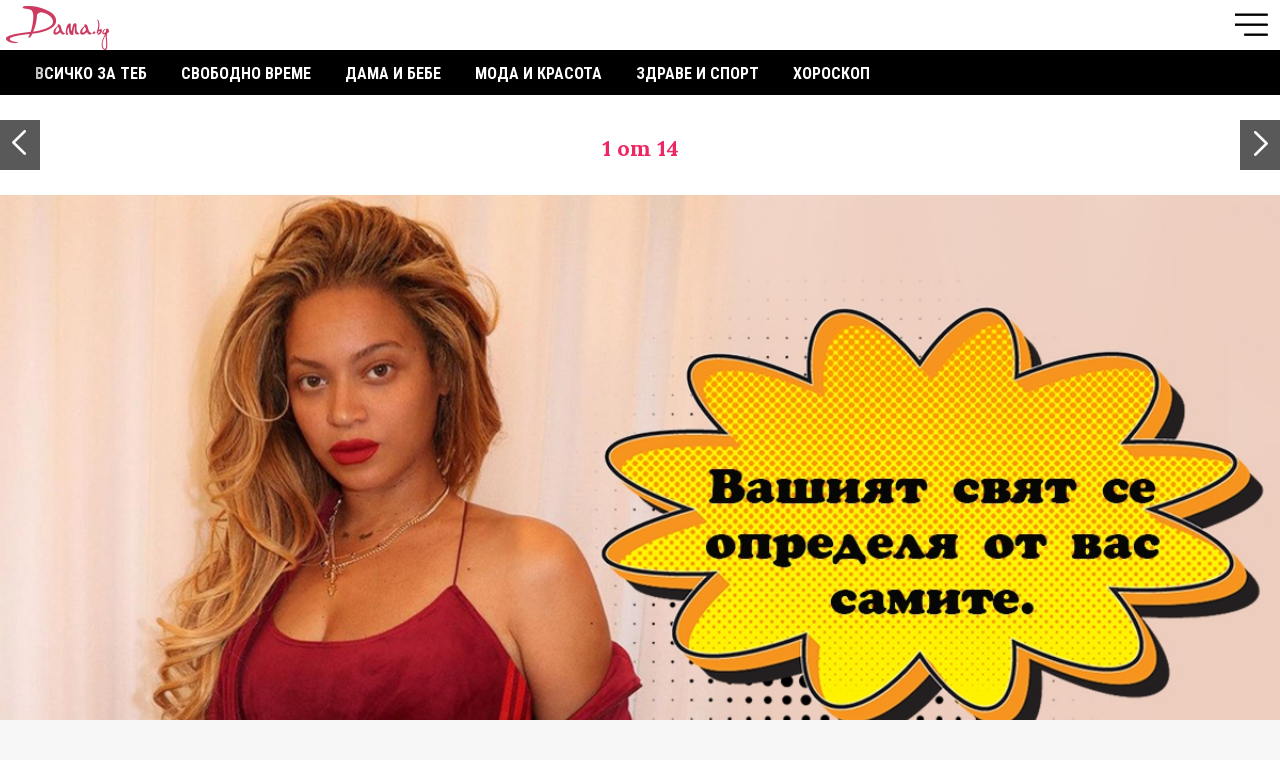

--- FILE ---
content_type: text/html
request_url: https://m.dama.bg/gallery/s-ljubov-kum-sebe-si-10-zvezdni-dami-ni-uchat-kak-da-se-obichame-poveche/37209
body_size: 16150
content:
<!DOCTYPE html>
<html>
  <head prefix="og: http://ogp.me/ns#" profile="http://gmpg.org/xfn/11">
    <base href="https://m.dama.bg/"></base>
    <meta http-equiv="Content-Type" content="text/html; charset=utf-8" />
    <meta http-equiv="Content-Language" content="bg" />
    <meta name="language" content="bulgarian" />
    <meta http-equiv="X-UA-Compatible" content="IE=Edge"/>
    <meta name="p:domain_verify" content="5178c763e607127ce228c37df7b25b87"/>
    <meta name="apple-mobile-web-app-capable" content="yes" />
    <meta name="apple-mobile-web-app-title" content="Dama.bg" />
    <meta name="viewport" content="width=device-width, initial-scale=1, maximum-scale=3, minimum-scale=1, user-scalable=yes, minimal-ui">
    
          <meta name="robots" content="index,follow" />
        

    <meta property="og:locale" content="bg_BG"/>
    <meta property="og:site_name" content="Dama.bg" />
    <meta property="og:type" content="article" />
    <meta property="fb:app_id" content="390751394394321" />
    <meta property="article:publisher" content="https://www.facebook.com/Dama.bg" />
    <meta property="og:image" content="https://dama.bg/uploaded/posts/da3dda5b99e1997621a92f828b03968e.jpg" />
    <meta property="og:url" content="https://dama.bg/gallery/s-ljubov-kum-sebe-si-10-zvezdni-dami-ni-uchat-kak-da-se-obichame-poveche/37209" />
    <meta name="theme-color" content="#EE2763" />
    <meta name="msapplication-navbutton-color" content="#EE2763" />
    <meta name="apple-mobile-web-app-status-bar-style" content="#EE2763" />
    <meta property="og:title" content="С любов към себе си: 10 звездни дами ни учат как да се ОБИЧАМЕ ПОВЕЧЕ" />
    <meta name="description" content="В ерата на социалните мрежи, все по-често ни се случва да се сравняваме с перфектните модели" />
    <meta property="og:description" content="В ерата на социалните мрежи, все по-често ни се случва да се сравняваме с перфектните модели" />
    <meta name="thumbnail" content="https://dama.bg/uploaded/posts/da3dda5b99e1997621a92f828b03968e.jpg" />
    <meta property="og:image" content="https://dama.bg/uploaded/posts/da3dda5b99e1997621a92f828b03968e.jpg" />
    <meta property="og:url" content="https://dama.bg/gallery/s-ljubov-kum-sebe-si-10-zvezdni-dami-ni-uchat-kak-da-se-obichame-poveche/37209" />
    <meta property="fb:admins" content="1497557191,610042002,546344818,639394150,100003470481266,100002853877743,1514594145"/>
    
    <meta name="msapplication-config" content="assets/icons/browserconfig.xml">
    <meta name="application-name" content="Dama.bg">
    <link rel="manifest" href="/manifest.json">
    <link rel="apple-touch-icon" sizes="152x152" href="assets/icons/apple-touch-icon.png">
    <link rel="icon" type="image/png" sizes="32x32" href="assets/icons/favicon-32x32.png">
    <link rel="icon" type="image/png" sizes="16x16" href="assets/icons/favicon-16x16.png">
    <link rel="mask-icon" href="assets/icons/safari-pinned-tab.svg" color="#EE2763">
    <link rel="shortcut icon" href="assets/icons/favicon.ico">

    <link rel="canonical" href="https://dama.bg/gallery/s-ljubov-kum-sebe-si-10-zvezdni-dami-ni-uchat-kak-da-se-obichame-poveche/37209" /> 
    <link rel="publisher" href="https://plus.google.com/104900825943901379238"/>
    <link rel="author" href="https://plus.google.com/104900825943901379238"/>

    <title>С любов към себе си: 10 звездни дами ни учат как да се ОБИЧАМЕ ПОВЕЧЕ | Dama.bg - Любимият сайт на всяка дама</title>

    <link href="https://fonts.googleapis.com/css?family=Alice|Lora:400,700|Open+Sans:300,400,700|Roboto+Condensed:300,400,700&amp;subset=cyrillic" rel="stylesheet">
    <link rel="stylesheet" href="assets/css/style.css?v=279434183">
        <!-- Facebook Pixel Code -->
    <script>
    !function(f,b,e,v,n,t,s)
    {if(f.fbq)return;n=f.fbq=function(){n.callMethod?
    n.callMethod.apply(n,arguments):n.queue.push(arguments)};
    if(!f._fbq)f._fbq=n;n.push=n;n.loaded=!0;n.version='2.0';
    n.queue=[];t=b.createElement(e);t.async=!0;
    t.src=v;s=b.getElementsByTagName(e)[0];
    s.parentNode.insertBefore(t,s)}(window,document,'script',
    'https://connect.facebook.net/bg_BG/fbevents.js');
     fbq('init', '1858378221045334'); 
    fbq('track', 'PageView');
    </script>
    <noscript>
     <img loading="lazy"height="1" width="1" 
    src="https://www.facebook.com/tr?id=1858378221045334&ev=PageView
    &noscript=1"/>
    </noscript>
    <!-- End Facebook Pixel Code -->
    <script type="text/javascript" src="assets/js/jquery-3.2.1.min.js"></script>
    <script src="assets/js/Tocca.min.js"></script>
    
    <!-- webpushr js -->
    <script type="text/javascript" src="https://m.dama.bg/webpushr-sw.js"></script>

    <script data-ad-client="ca-pub-1091759528604272" async src="https://pagead2.googlesyndication.com/pagead/js/adsbygoogle.js"></script>
    <script src='https://www.googletagservices.com/tag/js/gpt.js'></script>
    <script>
        var intextSlot1, intextSlot2;
            googletag.cmd.push(function() {

        var bannerMapping = googletag.sizeMapping().addSize([0, 0],[[300, 600], [300, 250], [300, 100], [300, 50], [300, 75], [300, 1050], [336, 280], 'fluid', [1, 1]]).build();

        
                var ofpage = googletag.defineOutOfPageSlot('/156778380/OUT_OF_PAGE', 'ofpage').addService(googletag.pubads());
        
                /*var intextSlot = googletag.defineSlot('/156778380/300x250_CONTENT_2', [[300, 600],[300, 250]], 'intext-banner-container1').addService(googletag.pubads());*/
        intextSlot1 = googletag.defineSlot('/156778380/IN_CONTENT_13', [[300, 600],[300, 250], 'fluid', [1, 1], [336, 280]], 'intext-banner-container1').defineSizeMapping(bannerMapping).addService(googletag.pubads());
         
        var refreshIntextSlot1 = function() {
          googletag.cmd.push(function() {
            googletag.pubads().refresh([intextSlot1]);
          });
        };
        
                intextSlot2 = googletag.defineSlot('/156778380/IN_CONTENT_23', [[300, 600],[300, 250], 'fluid', [1, 1], [336, 280]], 'intext-banner-container2').defineSizeMapping(bannerMapping).addService(googletag.pubads());

        var refreshIntextSlot2= function() {
          googletag.cmd.push(function() {
            googletag.pubads().refresh([intextSlot2]);
          });
        };
        
              /*  var inGallerySlot = googletag.defineSlot('/156778380/GALLERY_CONTENT', [[300, 600],[300, 250]], 'ingallery-banner-container1').addService(googletag.pubads());
        var inGallerySlot2 = googletag.defineSlot('/156778380/GALLERY_CONTENT2', [[300, 600],[300, 250]], 'ingallery-banner-container2').addService(googletag.pubads());*/
        /*var inGallerySlot3 = googletag.defineSlot('/156778380/GALLERY_CONTENT3', [[300, 600],[300, 250]], 'ingallery-banner-container3').addService(googletag.pubads());*/
        
        
                var footerSlot = googletag.defineSlot('/156778380/300x250_FOOTER', [[1, 1], [300, 50], [300, 75], [300, 250], [300, 100], [336, 280], 'fluid'], 'footer-banner').defineSizeMapping(bannerMapping).addService(googletag.pubads());
        
                var afterContentSlot = googletag.defineSlot('/156778380/300x250_CONTENT_1', [[1, 1], [300, 600], [300, 250], [300, 1050], [336, 280], 'fluid'], 'after-content-banner').defineSizeMapping(bannerMapping).addService(googletag.pubads());
        
        
        googletag.pubads().collapseEmptyDivs();
   /*     googletag.pubads().enableSingleRequest();
        googletag.pubads().enableSyncRendering();*/
        googletag.pubads().setTargeting("url","/gallery/s-ljubov-kum-sebe-si-10-zvezdni-dami-ni-uchat-kak-da-se-obichame-poveche/37209");

                              googletag.pubads().setTargeting("childCategory","98");
                                googletag.pubads().setTargeting("parentCategory","80");
            
                      googletag.pubads().setTargeting("articleId","37209");
            
          

        googletag.enableServices();
      });
    </script>
    <script>(function(){/*

 Copyright The Closure Library Authors.
 SPDX-License-Identifier: Apache-2.0
*/
'use strict';var g=function(a){var b=0;return function(){return b<a.length?{done:!1,value:a[b++]}:{done:!0}}},l=this||self,m=/^[\w+/_-]+[=]{0,2}$/,p=null,q=function(){},r=function(a){var b=typeof a;if("object"==b)if(a){if(a instanceof Array)return"array";if(a instanceof Object)return b;var c=Object.prototype.toString.call(a);if("[object Window]"==c)return"object";if("[object Array]"==c||"number"==typeof a.length&&"undefined"!=typeof a.splice&&"undefined"!=typeof a.propertyIsEnumerable&&!a.propertyIsEnumerable("splice"))return"array";
if("[object Function]"==c||"undefined"!=typeof a.call&&"undefined"!=typeof a.propertyIsEnumerable&&!a.propertyIsEnumerable("call"))return"function"}else return"null";else if("function"==b&&"undefined"==typeof a.call)return"object";return b},u=function(a,b){function c(){}c.prototype=b.prototype;a.prototype=new c;a.prototype.constructor=a};var v=function(a,b){Object.defineProperty(l,a,{configurable:!1,get:function(){return b},set:q})};var y=function(a,b){this.b=a===w&&b||"";this.a=x},x={},w={};var aa=function(a,b){a.src=b instanceof y&&b.constructor===y&&b.a===x?b.b:"type_error:TrustedResourceUrl";if(null===p)b:{b=l.document;if((b=b.querySelector&&b.querySelector("script[nonce]"))&&(b=b.nonce||b.getAttribute("nonce"))&&m.test(b)){p=b;break b}p=""}b=p;b&&a.setAttribute("nonce",b)};var z=function(){return Math.floor(2147483648*Math.random()).toString(36)+Math.abs(Math.floor(2147483648*Math.random())^+new Date).toString(36)};var A=function(a,b){b=String(b);"application/xhtml+xml"===a.contentType&&(b=b.toLowerCase());return a.createElement(b)},B=function(a){this.a=a||l.document||document};B.prototype.appendChild=function(a,b){a.appendChild(b)};var C=function(a,b,c,d,e,f){try{var k=a.a,h=A(a.a,"SCRIPT");h.async=!0;aa(h,b);k.head.appendChild(h);h.addEventListener("load",function(){e();d&&k.head.removeChild(h)});h.addEventListener("error",function(){0<c?C(a,b,c-1,d,e,f):(d&&k.head.removeChild(h),f())})}catch(n){f()}};var ba=l.atob("aHR0cHM6Ly93d3cuZ3N0YXRpYy5jb20vaW1hZ2VzL2ljb25zL21hdGVyaWFsL3N5c3RlbS8xeC93YXJuaW5nX2FtYmVyXzI0ZHAucG5n"),ca=l.atob("WW91IGFyZSBzZWVpbmcgdGhpcyBtZXNzYWdlIGJlY2F1c2UgYWQgb3Igc2NyaXB0IGJsb2NraW5nIHNvZnR3YXJlIGlzIGludGVyZmVyaW5nIHdpdGggdGhpcyBwYWdlLg=="),da=l.atob("RGlzYWJsZSBhbnkgYWQgb3Igc2NyaXB0IGJsb2NraW5nIHNvZnR3YXJlLCB0aGVuIHJlbG9hZCB0aGlzIHBhZ2Uu"),ea=function(a,b,c){this.b=a;this.f=new B(this.b);this.a=null;this.c=[];this.g=!1;this.i=b;this.h=c},F=function(a){if(a.b.body&&!a.g){var b=
function(){D(a);l.setTimeout(function(){return E(a,3)},50)};C(a.f,a.i,2,!0,function(){l[a.h]||b()},b);a.g=!0}},D=function(a){for(var b=G(1,5),c=0;c<b;c++){var d=H(a);a.b.body.appendChild(d);a.c.push(d)}b=H(a);b.style.bottom="0";b.style.left="0";b.style.position="fixed";b.style.width=G(100,110).toString()+"%";b.style.zIndex=G(2147483544,2147483644).toString();b.style["background-color"]=I(249,259,242,252,219,229);b.style["box-shadow"]="0 0 12px #888";b.style.color=I(0,10,0,10,0,10);b.style.display=
"flex";b.style["justify-content"]="center";b.style["font-family"]="Roboto, Arial";c=H(a);c.style.width=G(80,85).toString()+"%";c.style.maxWidth=G(750,775).toString()+"px";c.style.margin="24px";c.style.display="flex";c.style["align-items"]="flex-start";c.style["justify-content"]="center";d=A(a.f.a,"IMG");d.className=z();d.src=ba;d.style.height="24px";d.style.width="24px";d.style["padding-right"]="16px";var e=H(a),f=H(a);f.style["font-weight"]="bold";f.textContent=ca;var k=H(a);k.textContent=da;J(a,
e,f);J(a,e,k);J(a,c,d);J(a,c,e);J(a,b,c);a.a=b;a.b.body.appendChild(a.a);b=G(1,5);for(c=0;c<b;c++)d=H(a),a.b.body.appendChild(d),a.c.push(d)},J=function(a,b,c){for(var d=G(1,5),e=0;e<d;e++){var f=H(a);b.appendChild(f)}b.appendChild(c);c=G(1,5);for(d=0;d<c;d++)e=H(a),b.appendChild(e)},G=function(a,b){return Math.floor(a+Math.random()*(b-a))},I=function(a,b,c,d,e,f){return"rgb("+G(Math.max(a,0),Math.min(b,255)).toString()+","+G(Math.max(c,0),Math.min(d,255)).toString()+","+G(Math.max(e,0),Math.min(f,
255)).toString()+")"},H=function(a){a=A(a.f.a,"DIV");a.className=z();return a},E=function(a,b){0>=b||null!=a.a&&0!=a.a.offsetHeight&&0!=a.a.offsetWidth||(fa(a),D(a),l.setTimeout(function(){return E(a,b-1)},50))},fa=function(a){var b=a.c;var c="undefined"!=typeof Symbol&&Symbol.iterator&&b[Symbol.iterator];b=c?c.call(b):{next:g(b)};for(c=b.next();!c.done;c=b.next())(c=c.value)&&c.parentNode&&c.parentNode.removeChild(c);a.c=[];(b=a.a)&&b.parentNode&&b.parentNode.removeChild(b);a.a=null};var ia=function(a,b,c,d,e){var f=ha(c),k=function(n){n.appendChild(f);l.setTimeout(function(){f?(0!==f.offsetHeight&&0!==f.offsetWidth?b():a(),f.parentNode&&f.parentNode.removeChild(f)):a()},d)},h=function(n){document.body?k(document.body):0<n?l.setTimeout(function(){h(n-1)},e):b()};h(3)},ha=function(a){var b=document.createElement("div");b.className=a;b.style.width="1px";b.style.height="1px";b.style.position="absolute";b.style.left="-10000px";b.style.top="-10000px";b.style.zIndex="-10000";return b};var K={},L=null;var M=function(){},N="function"==typeof Uint8Array,O=function(a,b){a.b=null;b||(b=[]);a.j=void 0;a.f=-1;a.a=b;a:{if(b=a.a.length){--b;var c=a.a[b];if(!(null===c||"object"!=typeof c||Array.isArray(c)||N&&c instanceof Uint8Array)){a.g=b-a.f;a.c=c;break a}}a.g=Number.MAX_VALUE}a.i={}},P=[],Q=function(a,b){if(b<a.g){b+=a.f;var c=a.a[b];return c===P?a.a[b]=[]:c}if(a.c)return c=a.c[b],c===P?a.c[b]=[]:c},R=function(a,b,c){a.b||(a.b={});if(!a.b[c]){var d=Q(a,c);d&&(a.b[c]=new b(d))}return a.b[c]};
M.prototype.h=N?function(){var a=Uint8Array.prototype.toJSON;Uint8Array.prototype.toJSON=function(){var b;void 0===b&&(b=0);if(!L){L={};for(var c="ABCDEFGHIJKLMNOPQRSTUVWXYZabcdefghijklmnopqrstuvwxyz0123456789".split(""),d=["+/=","+/","-_=","-_.","-_"],e=0;5>e;e++){var f=c.concat(d[e].split(""));K[e]=f;for(var k=0;k<f.length;k++){var h=f[k];void 0===L[h]&&(L[h]=k)}}}b=K[b];c=[];for(d=0;d<this.length;d+=3){var n=this[d],t=(e=d+1<this.length)?this[d+1]:0;h=(f=d+2<this.length)?this[d+2]:0;k=n>>2;n=(n&
3)<<4|t>>4;t=(t&15)<<2|h>>6;h&=63;f||(h=64,e||(t=64));c.push(b[k],b[n],b[t]||"",b[h]||"")}return c.join("")};try{return JSON.stringify(this.a&&this.a,S)}finally{Uint8Array.prototype.toJSON=a}}:function(){return JSON.stringify(this.a&&this.a,S)};var S=function(a,b){return"number"!==typeof b||!isNaN(b)&&Infinity!==b&&-Infinity!==b?b:String(b)};M.prototype.toString=function(){return this.a.toString()};var T=function(a){O(this,a)};u(T,M);var U=function(a){O(this,a)};u(U,M);var ja=function(a,b){this.c=new B(a);var c=R(b,T,5);c=new y(w,Q(c,4)||"");this.b=new ea(a,c,Q(b,4));this.a=b},ka=function(a,b,c,d){b=new T(b?JSON.parse(b):null);b=new y(w,Q(b,4)||"");C(a.c,b,3,!1,c,function(){ia(function(){F(a.b);d(!1)},function(){d(!0)},Q(a.a,2),Q(a.a,3),Q(a.a,1))})};var la=function(a,b){V(a,"internal_api_load_with_sb",function(c,d,e){ka(b,c,d,e)});V(a,"internal_api_sb",function(){F(b.b)})},V=function(a,b,c){a=l.btoa(a+b);v(a,c)},W=function(a,b,c){for(var d=[],e=2;e<arguments.length;++e)d[e-2]=arguments[e];e=l.btoa(a+b);e=l[e];if("function"==r(e))e.apply(null,d);else throw Error("API not exported.");};var X=function(a){O(this,a)};u(X,M);var Y=function(a){this.h=window;this.a=a;this.b=Q(this.a,1);this.f=R(this.a,T,2);this.g=R(this.a,U,3);this.c=!1};Y.prototype.start=function(){ma();var a=new ja(this.h.document,this.g);la(this.b,a);na(this)};
var ma=function(){var a=function(){if(!l.frames.googlefcPresent)if(document.body){var b=document.createElement("iframe");b.style.display="none";b.style.width="0px";b.style.height="0px";b.style.border="none";b.style.zIndex="-1000";b.style.left="-1000px";b.style.top="-1000px";b.name="googlefcPresent";document.body.appendChild(b)}else l.setTimeout(a,5)};a()},na=function(a){var b=Date.now();W(a.b,"internal_api_load_with_sb",a.f.h(),function(){var c;var d=a.b,e=l[l.btoa(d+"loader_js")];if(e){e=l.atob(e);
e=parseInt(e,10);d=l.btoa(d+"loader_js").split(".");var f=l;d[0]in f||"undefined"==typeof f.execScript||f.execScript("var "+d[0]);for(;d.length&&(c=d.shift());)d.length?f[c]&&f[c]!==Object.prototype[c]?f=f[c]:f=f[c]={}:f[c]=null;c=Math.abs(b-e);c=1728E5>c?0:c}else c=-1;0!=c&&(W(a.b,"internal_api_sb"),Z(a,Q(a.a,6)))},function(c){Z(a,c?Q(a.a,4):Q(a.a,5))})},Z=function(a,b){a.c||(a.c=!0,a=new l.XMLHttpRequest,a.open("GET",b,!0),a.send())};(function(a,b){l[a]=function(c){for(var d=[],e=0;e<arguments.length;++e)d[e-0]=arguments[e];l[a]=q;b.apply(null,d)}})("__d3lUW8vwsKlB__",function(a){"function"==typeof window.atob&&(a=window.atob(a),a=new X(a?JSON.parse(a):null),(new Y(a)).start())});}).call(this);

window.__d3lUW8vwsKlB__("[base64]");</script>
  </head>
  <body>
      <script>
        window.fbAsyncInit = function() {
          FB.init({
            appId            : '390751394394321',
            autoLogAppEvents : true,
            xfbml            : true,
            version          : 'v2.9'
          });
          FB.AppEvents.logPageView();
        };
        (function(d, s, id){
           var js, fjs = d.getElementsByTagName(s)[0];
           if (d.getElementById(id)) {return;}
           js = d.createElement(s); js.id = id;
           js.src = "//connect.facebook.net/bg_BG/sdk.js";
           fjs.parentNode.insertBefore(js, fjs);
         }(document, 'script', 'facebook-jssdk'));
      </script>

         <header id="site-header">
        
      <!--  <a href="https://vsichkipromocii.bg/koledni?utm_source=m.Dama.bg&amp;utm_medium=header-banner&amp;utm_campaign=Koledni" style="position: absolute; right: 60px;top: 5px; height: 45px; display: block;overflow: hidden;" target="_blank">
        <img loading="lazy"src="assets/img/buton_koleda_promocii.png?v=3" />
      </a> -->

        <nav class="navbar group">
          <a href="/" class="sprite logo"></a>
          <!-- <a href="/" class="logo">
            <img loading="lazy" src="https://dama.bg/assets/v3/img/logo_easter.png" style="position: relative; height: 55px; top: -7px;" />
          </a> -->
          <ul class="menu">
            <li>
              <a class="menu-open" href="/"><i class="sprite menu-icon"></i></a>
              <div class="menu-overlay">
                <ul class="main-menu font-roboto">
                  <li class="menu-close group">
                    <a href="#"><i class="icon sprite close"></i></a>
                  </li>
                                       <li >
                      <a href="/category/vsichko-za-teb/77">Всичко за теб</a>
                      <ul>
                                                  <li ><a href="/category/lyubov/83">Любов</a></li>
                                                  <li ><a href="/category/seks/84">Секс</a></li>
                                                  <li ><a href="/category/shtastie/85">Щастие</a></li>
                                                  <li ><a href="/category/istoriite-na-edna-dama/86">Историите на една дама</a></li>
                            
                      </ul>
                    </li>
                                      <li >
                      <a href="/category/svobodno-vreme/78">Свободно време</a>
                      <ul>
                                                  <li ><a href="/category/citati-i-pritchi/87">Цитати и притчи</a></li>
                                                  <li ><a href="/category/interesno/88">Интересно</a></li>
                                                  <li ><a href="/category/patuvane/89">Пътуване</a></li>
                                                  <li ><a href="/category/recepti/93">Рецепти</a></li>
                                                  <li ><a href="/category/lyubimci/90">Любимци</a></li>
                                                  <li ><a href="/category/praznici/91">Празници</a></li>
                                                  <li ><a href="/category/testove/92">Тестове</a></li>
                            
                      </ul>
                    </li>
                                      <li >
                      <a href="/category/dama-i-bebe/79">Дама и бебе</a>
                      <ul>
                                                  <li ><a href="/category/shtastlica-bremennost/135">Щастлива бременност</a></li>
                                                  <li ><a href="/category/saveti/94">Съвети</a></li>
                                                  <li ><a href="/category/istoriite-na-edna-mama/95">Историите на една мама</a></li>
                                                  <li ><a href="/category/zabavni/96">Забавни</a></li>
                            
                      </ul>
                    </li>
                                      <li >
                      <a href="/category/moda-i-krasota/80">Мода и красота</a>
                      <ul>
                                                  <li ><a href="/category/tendencii/97">Тенденции</a></li>
                                                  <li ><a href="/category/saveti/98">Съвети</a></li>
                                                  <li ><a href="/category/zvezden-stil/99">Звезден стил</a></li>
                                                  <li ><a href="/category/krasivi-otvatre-navan/136">Красиви отвътре навън</a></li>
                            
                      </ul>
                    </li>
                                      <li >
                      <a href="/category/zdrave-i-sport/81">Здраве и спорт</a>
                      <ul>
                                                  <li ><a href="/category/zdravoslovno/100">Здравословно</a></li>
                                                  <li ><a href="/category/zdrave/101">Здраве</a></li>
                                                  <li ><a href="/category/sport/102">Спорт</a></li>
                                                  <li ><a href="/category/zdrave-ot-prirodata/103">Здраве от природата</a></li>
                                                  <li ><a href="/category/jensko-zdrave/104">Женско здраве</a></li>
                            
                      </ul>
                    </li>
                                      <li >
                      <a href="/category/horoskop/82">Хороскоп</a>
                      <ul>
                                                  <li ><a href="/category/zodiite-i-az/105">Зодиите и аз</a></li>
                                                  <li ><a href="/category/lyubopitno/106">Любопитно</a></li>
                            
                      </ul>
                    </li>
                    
                  <li class="menu-social group">
                    <nav>
                      <a href="https://www.facebook.com/Dama.bg/" target="_blank"><i class="icon socicon-facebook"></i></a>
                      <a href="https://twitter.com/Damabg" target="_blank"><i class="icon socicon-twitter"></i></a>
                      <a href="https://www.instagram.com/dama.bg/" target="_blank"><i class="icon socicon-instagram"></i></a>
                      <a href="https://www.pinterest.com/Damabg" target="_blank"><i class="icon socicon-pinterest"></i></a>
                    </nav>
                  </li>
                </ul>
              </div>

            </li>
          </ul>
        </nav>
      </header>
      <nav class="categories group font-roboto">
          <ul>
                          <li ><a href="/category/vsichko-za-teb/77">Всичко за теб</a></li>
                          <li ><a href="/category/svobodno-vreme/78">Свободно време</a></li>
                          <li ><a href="/category/dama-i-bebe/79">Дама и бебе</a></li>
                          <li ><a href="/category/moda-i-krasota/80">Мода и красота</a></li>
                          <li ><a href="/category/zdrave-i-sport/81">Здраве и спорт</a></li>
                          <li ><a href="/category/horoskop/82">Хороскоп</a></li>
              
          </ul>
        </nav>
      <section class="container">

        
        <style type="text/css">
    
    #gallery-carousel {
        padding-bottom: 10px;
        position: relative;
        top: -100px;
        padding-bottom: 100px;
        margin-bottom: -100px;
    }
    #gallery-carousel .swiper-button-next, 
    #gallery-carousel .swiper-button-prev {
        top: 25px;
        margin-top: 0;
        z-index: 1001;
    }
    .gallery-numbers {
        height: 100px;
        position: relative;
        z-index: 100;
        margin: 0 45px;
    }
    .swiper-container-autoheight .swiper-wrapper {
        top: 100px
    }
    .gallery-numbers strong {
        padding: 35px 0 15px 0;
        display: block;
        font-size: 22px;
        color: #ee2763;
        text-align: center;
    }
</style>


<article class="gallery-inner article-inner" itemscope="" itemtype="http://schema.org/NewsArticle">
   
    <meta itemscope="" itemprop="mainEntityOfPage" itemtype="https://schema.org/WebPage" itemid="https://m.dama.bg/gallery/s-ljubov-kum-sebe-si-10-zvezdni-dami-ni-uchat-kak-da-se-obichame-poveche/37209">

    <div itemprop="publisher" itemscope="" itemtype="https://schema.org/Organization">
        <meta itemprop="name" content="Dama.bg">
        <link itemprop="sameAs" content="https://m.dama.bg/">
        <div itemprop="logo" itemscope="" itemtype="https://schema.org/ImageObject">
            <meta itemprop="url" content="https://m.dama.bg/assets/img/dama-big-picture.jpg">
            <meta itemprop="width" content="1920">
            <meta itemprop="height" content="1080">
        </div>
    </div>

    <div class="gallery-numbers">
         <strong>
            <span>1</span>  от 14        </strong>
    </div>

    <div id="gallery-carousel" class="swiper-container">
        <div class="swiper-wrapper">
       <!--  <a class="close-article" href="#">X</a> -->
                
                <!-- Gallery item -->
                <div class="swiper-slide" data-hash="image-1">
                    <div class="gallery-photo" itemprop="image" itemscope="" itemtype="https://schema.org/ImageObject">
                        <img loading="lazy"src="https://dama.bg/uploaded/posts/da3dda5b99e1997621a92f828b03968e.jpg" class="thumb" alt="С любов към себе си: 10 звездни дами ни учат как да се ОБИЧАМЕ ПОВЕЧЕ">
                        <meta itemprop="url" content="https://dama.bg/uploaded/posts/da3dda5b99e1997621a92f828b03968e.jpg">
                                                <div class="gallery-info">
                            <h1 itemprop="headline" class="font-lora">С любов към себе си: 10 звездни дами ни учат как да се ОБИЧАМЕ ПОВЕЧЕ</h1>
                            <!-- <strong>1 от 11</strong> -->
                            <meta itemprop="alternativeHeadline" content="">
                            <meta itemprop="description" content="В ерата на социалните мрежи, все по-често ни се случва да се сравняваме с перфектните модели">
                            <div class="before-article-info font-roboto group">
                                <span><i class="sprite icon images"></i><em>11</em></span>
                                <span><i class="sprite icon views"></i><em>2179</em></span>
                                <span><i class="sprite icon shares"></i><em>10</em></span>
                            </div>
                        </div>
                    </div>
 
                    

                    
                    <div class="article-text" itemprop="articleBody">
                        <p>В ерата на социалните мрежи, все по-често ни се случва да се сравняваме с перфектните модели. В резултат на това започваме да не харесваме една или повече части от себе си.&nbsp;</p>
<p>Проблемите със самочувствието и самооценката са много сериозни днес, но можем да открием спасение в лицето на любимите ни звезди. Те, също като нас са хора и имат своите несигурности. Но в същото време са тук, за да ни окуражат да обичаме себе си повече. Вижте в галерията 10 звездни дами и техните съвети по самообич.&nbsp;</p>
<p>&nbsp;</p>
<div class="read-more"><hr />
<h5 class="read-more-title">Виж още:</h5>
<p class="read-more-container"><span class="read-more-arrow"></span> <a class="read-more-link" href="http://dama.bg/gallery/10-zvezdni-dami-chiiato-krasota-e-pochti-suvurshena-spored-zlatnoto-sechenie/37015/">10 звездни дами, чиято красота е почти СЪВЪРШЕНА според златното сечение</a><br /><span class="read-more-arrow"></span> <a class="read-more-link" href="http://dama.bg/gallery/15-zvezdni-dami-koito-dokazaha-che-niama-nishto-strashno-v-tova-da-imash-bruchki/37094/">15 звездни дами, които доказаха, че няма нищо страшно в това да имаш БРЪЧКИ</a><br /><span class="read-more-arrow"></span> <a class="read-more-link" href="http://dama.bg/gallery/izvestni-i-elegantni-10-te-naj-stilni-zvezdni-dami/37188/">Известни и елегантни: 10-те най-СТИЛНИ звездни дами</a></p>
</div>                        <div style="clear:both"></div>
                    </div>
                </div>
                <!-- ./ Gallery item -->
                
                
                    
                
                
                
                <!-- Gallery item -->
                <div class="swiper-slide" data-slide="slide-1" data-hash="image-2" >
                    <div class="gallery-photo" itemprop="image" itemscope="" itemtype="https://schema.org/ImageObject">
                        <img loading="lazy"src="https://dama.bg/uploaded/galleries/3230abac84732ddc451dfa78a382c262.jpeg" class="thumb" alt="Джамила Джамил">
                        <meta itemprop="url" content="https://dama.bg/uploaded/galleries/3230abac84732ddc451dfa78a382c262.jpeg">
                        
                        <div class="gallery-info inner">
                            <h2 class="font-lora">Джамила Джамил</h2>
                           <!-- <strong>2 от 11</strong> -->
                        </div>
                    </div>

                    <div class="photo-text">
                        "Почнете да казвате не, станете малко егоисти."                        <div style="clear:both"></div>
                    </div>
                </div>

                
                 <!-- ./ Gallery item -->
                
                    
                
                
                
                <!-- Gallery item -->
                <div class="swiper-slide" data-slide="slide-2" data-hash="image-3" >
                    <div class="gallery-photo" itemprop="image" itemscope="" itemtype="https://schema.org/ImageObject">
                        <img loading="lazy"src="https://dama.bg/uploaded/galleries/54d4f7c1c36895997e2eb486dfa45e93.jpeg" class="thumb" alt="Адел">
                        <meta itemprop="url" content="https://dama.bg/uploaded/galleries/54d4f7c1c36895997e2eb486dfa45e93.jpeg">
                        
                        <div class="gallery-info inner">
                            <h2 class="font-lora">Адел</h2>
                           <!-- <strong>3 от 11</strong> -->
                        </div>
                    </div>

                    <div class="photo-text">
                        "Не дружа с хора, които ми посочват слабостите."                        <div style="clear:both"></div>
                    </div>
                </div>

                
                 <!-- ./ Gallery item -->
                
                    
                
                
                
                <!-- Gallery item -->
                <div class="swiper-slide" data-slide="slide-3" data-hash="image-4" >
                    <div class="gallery-photo" itemprop="image" itemscope="" itemtype="https://schema.org/ImageObject">
                        <img loading="lazy"src="https://dama.bg/uploaded/galleries/d4c2c012d43b3faa8cd382844904e906.jpeg" class="thumb" alt="Селена Гомез">
                        <meta itemprop="url" content="https://dama.bg/uploaded/galleries/d4c2c012d43b3faa8cd382844904e906.jpeg">
                        
                        <div class="gallery-info inner">
                            <h2 class="font-lora">Селена Гомез</h2>
                           <!-- <strong>4 от 11</strong> -->
                        </div>
                    </div>

                    <div class="photo-text">
                        "Да върнем на мода истинските кореми."                        <div style="clear:both"></div>
                    </div>
                </div>

                
                 <!-- ./ Gallery item -->
                
                                    
                    
                    <!-- Gallery item -->
                    <div class="swiper-slide" data-slide="slide-4" data-hash="banner1">
                        <br />
                        <div class="banner-300x250" style="position: relative; top: -50px;">
                          <div id="intext-banner-container1">
                              <script>
                                  setTimeout(function() {googletag.cmd.push(function() { googletag.display('intext-banner-container1'); });}, 1000);
                              </script>
                          </div>
                      </div>
                    </div>
                    <!-- ./ Gallery item -->
                    
                
                
                
                <!-- Gallery item -->
                <div class="swiper-slide" data-slide="slide-5" data-hash="image-5" data-breset="1">
                    <div class="gallery-photo" itemprop="image" itemscope="" itemtype="https://schema.org/ImageObject">
                        <img loading="lazy"src="https://dama.bg/uploaded/galleries/8168dca1c82b2973bb906a5beeac160f.jpeg" class="thumb" alt="Кейт Уинслет">
                        <meta itemprop="url" content="https://dama.bg/uploaded/galleries/8168dca1c82b2973bb906a5beeac160f.jpeg">
                        
                        <div class="gallery-info inner">
                            <h2 class="font-lora">Кейт Уинслет</h2>
                           <!-- <strong>5 от 11</strong> -->
                        </div>
                    </div>

                    <div class="photo-text">
                        "Не вярвам в перфектното."                        <div style="clear:both"></div>
                    </div>
                </div>

                
                 <!-- ./ Gallery item -->
                
                    
                
                
                
                <!-- Gallery item -->
                <div class="swiper-slide" data-slide="slide-6" data-hash="image-6" >
                    <div class="gallery-photo" itemprop="image" itemscope="" itemtype="https://schema.org/ImageObject">
                        <img loading="lazy"src="https://dama.bg/uploaded/galleries/2b188ce654b3cfa361ad8fb56b7c488e.jpeg" class="thumb" alt="Бионсе">
                        <meta itemprop="url" content="https://dama.bg/uploaded/galleries/2b188ce654b3cfa361ad8fb56b7c488e.jpeg">
                        
                        <div class="gallery-info inner">
                            <h2 class="font-lora">Бионсе</h2>
                           <!-- <strong>6 от 11</strong> -->
                        </div>
                    </div>

                    <div class="photo-text">
                        "Вашият свят се определя от вас самите."                        <div style="clear:both"></div>
                    </div>
                </div>

                
                 <!-- ./ Gallery item -->
                
                    
                
                
                
                <!-- Gallery item -->
                <div class="swiper-slide" data-slide="slide-7" data-hash="image-7" >
                    <div class="gallery-photo" itemprop="image" itemscope="" itemtype="https://schema.org/ImageObject">
                        <img loading="lazy"src="https://dama.bg/uploaded/galleries/f57c18fb589663853dabfe41d6c73a66.jpeg" class="thumb" alt="Дженифър Гарнър">
                        <meta itemprop="url" content="https://dama.bg/uploaded/galleries/f57c18fb589663853dabfe41d6c73a66.jpeg">
                        
                        <div class="gallery-info inner">
                            <h2 class="font-lora">Дженифър Гарнър</h2>
                           <!-- <strong>7 от 11</strong> -->
                        </div>
                    </div>

                    <div class="photo-text">
                        "Гледайте се в огледалото колкото може по-малко."                        <div style="clear:both"></div>
                    </div>
                </div>

                
                 <!-- ./ Gallery item -->
                
                    
                
                
                
                <!-- Gallery item -->
                <div class="swiper-slide" data-slide="slide-8" data-hash="image-8" >
                    <div class="gallery-photo" itemprop="image" itemscope="" itemtype="https://schema.org/ImageObject">
                        <img loading="lazy"src="https://dama.bg/uploaded/galleries/89a6c5d8546531202d2daa4630da9513.jpeg" class="thumb" alt="Риана">
                        <meta itemprop="url" content="https://dama.bg/uploaded/galleries/89a6c5d8546531202d2daa4630da9513.jpeg">
                        
                        <div class="gallery-info inner">
                            <h2 class="font-lora">Риана</h2>
                           <!-- <strong>8 от 11</strong> -->
                        </div>
                    </div>

                    <div class="photo-text">
                        "Не приличам на едно от момичетата на Викторя Сикретс, но все още смятам, че съм прекрасна и красива."                        <div style="clear:both"></div>
                    </div>
                </div>

                
                 <!-- ./ Gallery item -->
                
                                    
                    
                    <!-- Gallery item -->
                    <div class="swiper-slide" data-slide="slide-9" data-hash="banner2">
                        <br />
                        <div class="banner-300x250" style="position: relative; top: -50px;">
                          <div id="intext-banner-container2">
                              <script>
                                  setTimeout(function() {googletag.cmd.push(function() { googletag.display('intext-banner-container2'); });}, 2000);
                              </script>
                          </div>
                      </div>
                    </div>
                    <!-- ./ Gallery item -->
                    
                
                
                
                <!-- Gallery item -->
                <div class="swiper-slide" data-slide="slide-10" data-hash="image-9" data-breset="2">
                    <div class="gallery-photo" itemprop="image" itemscope="" itemtype="https://schema.org/ImageObject">
                        <img loading="lazy"src="https://dama.bg/uploaded/galleries/81dc78d463cb2192ca5f643fa8143d0f.jpeg" class="thumb" alt="Анн Хатауей">
                        <meta itemprop="url" content="https://dama.bg/uploaded/galleries/81dc78d463cb2192ca5f643fa8143d0f.jpeg">
                        
                        <div class="gallery-info inner">
                            <h2 class="font-lora">Анн Хатауей</h2>
                           <!-- <strong>9 от 11</strong> -->
                        </div>
                    </div>

                    <div class="photo-text">
                        "Изобщо не е срамно да надебелееш по време на бременност."                        <div style="clear:both"></div>
                    </div>
                </div>

                
                 <!-- ./ Gallery item -->
                
                    
                
                
                
                <!-- Gallery item -->
                <div class="swiper-slide" data-slide="slide-11" data-hash="image-10" >
                    <div class="gallery-photo" itemprop="image" itemscope="" itemtype="https://schema.org/ImageObject">
                        <img loading="lazy"src="https://dama.bg/uploaded/galleries/98b5ea2560ece5c9a51e30fceb186a39.jpeg" class="thumb" alt="Бебе Рекса">
                        <meta itemprop="url" content="https://dama.bg/uploaded/galleries/98b5ea2560ece5c9a51e30fceb186a39.jpeg">
                        
                        <div class="gallery-info inner">
                            <h2 class="font-lora">Бебе Рекса</h2>
                           <!-- <strong>10 от 11</strong> -->
                        </div>
                    </div>

                    <div class="photo-text">
                        "Дори понякога да е трудно, аз показвам и давам любов на своето тяло."                        <div style="clear:both"></div>
                    </div>
                </div>

                
                 <!-- ./ Gallery item -->
                
                    
                
                
                
                <!-- Gallery item -->
                <div class="swiper-slide" data-slide="slide-12" data-hash="image-11" >
                    <div class="gallery-photo" itemprop="image" itemscope="" itemtype="https://schema.org/ImageObject">
                        <img loading="lazy"src="https://dama.bg/uploaded/galleries/8af59fc0ad4d5aaeee7e276c42a53be8.jpeg" class="thumb" alt="Лизо">
                        <meta itemprop="url" content="https://dama.bg/uploaded/galleries/8af59fc0ad4d5aaeee7e276c42a53be8.jpeg">
                        
                        <div class="gallery-info inner">
                            <h2 class="font-lora">Лизо</h2>
                           <!-- <strong>11 от 11</strong> -->
                        </div>
                    </div>

                    <div class="photo-text">
                        "Започнете да бъдете честни за това, от което имате нужда."                        <div style="clear:both"></div>
                    </div>
                </div>

                
                 <!-- ./ Gallery item -->
                 

                        </div>
        <div class="swiper-button-prev"></div>
        <div class="swiper-button-next"></div>
    </div>

    <div class="social-links group">
        <div class="social-btn fb-share-btn">
            <div class="fb-share-button" data-href="" data-layout="button" data-size="large"></div>
        </div>
        <div class="social-btn fb-like-btn">
            <div class="fb-like" data-href="" data-width="120" data-layout="button" data-action="like" data-size="large" data-share="false"></div>
        </div>
    </div>

    <div class="after-article-info group">
        <a href="/author/elena-isaeva/171/" class="author-name" itemprop="author" itemscope="" itemtype="https://schema.org/Person">
            <i class="sprite icon"></i>
            <span class="font-roboto" itemprop="name">Елена Исаева</span>
        </a>
        <span class="time" itemprop="datePublished" content="2017-09-15T08:30:03+03:00">
            11.11.2022        </span>
    </div>

    </article>

<div class="banner-300x250"->
    <div id="after-content-banner">
        <script>
          googletag.cmd.push(function() { googletag.display('after-content-banner'); });
        </script>
    </div>
</div>


<h2 class="category-title font-lora">Последни статии</h2>
<!-- carousel -->
<div id="top-articles-carousel" class="swiper-container">

    <div class="swiper-wrapper">
                                <a href="/article/tsunami-na-shtastieto-5-zodii-shte-iahnat-kusmetlijskata-vulna-prez-novata-sedmitsa/48234/" class="swiper-slide article-box">
                            <img loading="lazy"src="https://dama.bg/uploaded/posts/b0e151df2310afdace258abde6fce9e6.jpg" alt="Цунами на щастието: 5 зодии ще яхнат късметлийската вълна през новата седмица" />
              <div class="description">
                <stong class="category font-roboto">Любопитно</stong>
                <h2 class="font-lora">Цунами на щастието: 5 зодии ще яхнат късметлийската вълна през новата седмица</h2>
                <p class="font-lora">Те са вдъхновение за всички. Те са прекрасни, уверени и... възрастни. Те са известни в цял свят, защото изглеждат…</p>
                <div class="info font-roboto">
                  <span><i class="sprite icon views"></i>35</span>
                  <span><i class="sprite icon clock"></i>2 мин</span>
                  <span><i class="sprite icon shares"></i>0</span>
                </div>
              </div>
            </a>
                                <a href="/article/sled-godini-lisheniia-edna-zodiia-obrushta-sudbata-si-oshte-tozi-mesets/48264/" class="swiper-slide article-box">
                            <img loading="lazy"src="https://dama.bg/uploaded/posts/23e3b4fa1118e4baf2d7a2618bc517e5.jpg" alt="След години лишения: Една зодия обръща съдбата си още този месец" />
              <div class="description">
                <stong class="category font-roboto">Любопитно</stong>
                <h2 class="font-lora">След години лишения: Една зодия обръща съдбата си още този месец</h2>
                <p class="font-lora">Те са вдъхновение за всички. Те са прекрасни, уверени и... възрастни. Те са известни в цял свят, защото изглеждат…</p>
                <div class="info font-roboto">
                  <span><i class="sprite icon views"></i>34</span>
                  <span><i class="sprite icon clock"></i>2 мин</span>
                  <span><i class="sprite icon shares"></i>0</span>
                </div>
              </div>
            </a>
                                <a href="/article/angelski-horoskop-za-2601/48272/" class="swiper-slide article-box">
                            <img loading="lazy"src="https://dama.bg/uploaded/posts/32d93db38f723bbb49ac043382e3c175.png" alt="Ангелски хороскоп за 26.01." />
              <div class="description">
                <stong class="category font-roboto">Зодиите и аз</stong>
                <h2 class="font-lora">Ангелски хороскоп за 26.01.</h2>
                <p class="font-lora">Те са вдъхновение за всички. Те са прекрасни, уверени и... възрастни. Те са известни в цял свят, защото изглеждат…</p>
                <div class="info font-roboto">
                  <span><i class="sprite icon views"></i>29</span>
                  <span><i class="sprite icon clock"></i>3 мин</span>
                  <span><i class="sprite icon shares"></i>0</span>
                </div>
              </div>
            </a>
                                <a href="/article/25-ianuari-data-s-karmichna-misiia/48265/" class="swiper-slide article-box">
                            <img loading="lazy"src="https://dama.bg/uploaded/posts/3ee8b70a8fc09a2d40f95b2390a72ab1.png" alt="25 януари – дата с кармична мисия!" />
              <div class="description">
                <stong class="category font-roboto">Любопитно</stong>
                <h2 class="font-lora">25 януари – дата с кармична мисия!</h2>
                <p class="font-lora">Те са вдъхновение за всички. Те са прекрасни, уверени и... възрастни. Те са известни в цял свят, защото изглеждат…</p>
                <div class="info font-roboto">
                  <span><i class="sprite icon views"></i>38</span>
                  <span><i class="sprite icon clock"></i>2 мин</span>
                  <span><i class="sprite icon shares"></i>0</span>
                </div>
              </div>
            </a>
                                <a href="/article/eto-koj-praznuva-imen-den-dnes/48261/" class="swiper-slide article-box">
                            <img loading="lazy"src="https://dama.bg/uploaded/posts/7f1d9d1d9c929ec4b7f2b54241e33ab6.jpeg" alt="Ето кой празнува имен ден днес" />
              <div class="description">
                <stong class="category font-roboto">Празници</stong>
                <h2 class="font-lora">Ето кой празнува имен ден днес</h2>
                <p class="font-lora">Те са вдъхновение за всички. Те са прекрасни, уверени и... възрастни. Те са известни в цял свят, защото изглеждат…</p>
                <div class="info font-roboto">
                  <span><i class="sprite icon views"></i>115</span>
                  <span><i class="sprite icon clock"></i>2 мин</span>
                  <span><i class="sprite icon shares"></i>23</span>
                </div>
              </div>
            </a>
                                <a href="/article/natali-trifonova-otpraznuva-4-mesetsa-na-bebeto-a-bashta-mu-ne-go-otrazi-po-nikakuv-nachin-snimki/48276/" class="swiper-slide article-box">
                            <img loading="lazy"src="https://dama.bg/uploaded/posts/6583a31ca0b3f9593509755983af946d.jpg" alt="Натали Трифонова отпразнува 4 месеца на бебето, а баща му не го отрази по никакъв начин! (СНИМКИ)" />
              <div class="description">
                <stong class="category font-roboto">Интересно</stong>
                <h2 class="font-lora">Натали Трифонова отпразнува 4 месеца на бебето, а баща му не го отрази по никакъв начин! (СНИМКИ)</h2>
                <p class="font-lora">Те са вдъхновение за всички. Те са прекрасни, уверени и... възрастни. Те са известни в цял свят, защото изглеждат…</p>
                <div class="info font-roboto">
                  <span><i class="sprite icon views"></i>3294</span>
                  <span><i class="sprite icon clock"></i>2 мин</span>
                  <span><i class="sprite icon shares"></i>17</span>
                </div>
              </div>
            </a>
                                <a href="/gallery/tants-v-oblatsite-top-10-naj-dobri-dizajna-za-manikjur-v-naj-goreshtiia-tsviat-na-2026-ta/48220/" class="swiper-slide article-box">
                              <i class="sprite icon gallery main"></i>
                            <img loading="lazy"src="https://dama.bg/uploaded/posts/09ae59c914fc75599fc5907f82a98ccf.png" alt="Танц в облаците: Топ 10 най-добри дизайна за маникюр в най-горещия цвят на 2026-та" />
              <div class="description">
                <stong class="category font-roboto">Тенденции</stong>
                <h2 class="font-lora">Танц в облаците: Топ 10 най-добри дизайна за маникюр в най-горещия цвят на 2026-та</h2>
                <p class="font-lora">Те са вдъхновение за всички. Те са прекрасни, уверени и... възрастни. Те са известни в цял свят, защото изглеждат…</p>
                <div class="info font-roboto">
                  <span><i class="sprite icon views"></i>329</span>
                  <span><i class="sprite icon clock"></i>4 мин</span>
                  <span><i class="sprite icon shares"></i>0</span>
                </div>
              </div>
            </a>
                                <a href="/article/do-2028-g-kusmetut-niama-da-gi-napusne-5-zodii-zapochvat-zlaten-period/48251/" class="swiper-slide article-box">
                            <img loading="lazy"src="https://dama.bg/uploaded/posts/2084f147fe64f776dbfd66aa4876a3fb.jpg" alt="До 2028 г. късметът няма да ги напусне: 5 зодии започват златен период" />
              <div class="description">
                <stong class="category font-roboto">Любопитно</stong>
                <h2 class="font-lora">До 2028 г. късметът няма да ги напусне: 5 зодии започват златен период</h2>
                <p class="font-lora">Те са вдъхновение за всички. Те са прекрасни, уверени и... възрастни. Те са известни в цял свят, защото изглеждат…</p>
                <div class="info font-roboto">
                  <span><i class="sprite icon views"></i>1267</span>
                  <span><i class="sprite icon clock"></i>2 мин</span>
                  <span><i class="sprite icon shares"></i>0</span>
                </div>
              </div>
            </a>
                                <a href="/article/taro-karta-na-sedmicata-kakvo-ni-ochakva-ot-26-yanuari-do-1-fevruari/48258/" class="swiper-slide article-box">
                            <img loading="lazy"src="https://dama.bg/uploaded/posts/94de313181e760ca421d53c1bb52e522.png" alt="Таро карта на седмицата: Какво ни очаква от 26 януари до 1 февруари" />
              <div class="description">
                <stong class="category font-roboto">Интересно</stong>
                <h2 class="font-lora">Таро карта на седмицата: Какво ни очаква от 26 януари до 1 февруари</h2>
                <p class="font-lora">Те са вдъхновение за всички. Те са прекрасни, уверени и... възрастни. Те са известни в цял свят, защото изглеждат…</p>
                <div class="info font-roboto">
                  <span><i class="sprite icon views"></i>284</span>
                  <span><i class="sprite icon clock"></i>2 мин</span>
                  <span><i class="sprite icon shares"></i>11</span>
                </div>
              </div>
            </a>
                                <a href="/gallery/niama-da-vi-e-skuchno-taro-prognoza-za-fevruari-za-vsichki-zodii/48268/" class="swiper-slide article-box">
                              <i class="sprite icon gallery main"></i>
                            <img loading="lazy"src="https://dama.bg/uploaded/posts/b7c6c3723b3d267b8976262dbdffc907.png" alt="Няма да ви е скучно: Таро прогноза за февруари за всички зодии" />
              <div class="description">
                <stong class="category font-roboto">Любопитно</stong>
                <h2 class="font-lora">Няма да ви е скучно: Таро прогноза за февруари за всички зодии</h2>
                <p class="font-lora">Те са вдъхновение за всички. Те са прекрасни, уверени и... възрастни. Те са известни в цял свят, защото изглеждат…</p>
                <div class="info font-roboto">
                  <span><i class="sprite icon views"></i>431</span>
                  <span><i class="sprite icon clock"></i>8 мин</span>
                  <span><i class="sprite icon shares"></i>1</span>
                </div>
              </div>
            </a>
                        </div>
    <div class="swiper-pagination"></div>
    <div class="swiper-button-prev"></div>
    <div class="swiper-button-next"></div>
</div>
<!-- ./ carousel -->

<style type="text/css">

    #top-articles-carousel .swiper-pagination {
       
    }
   
    .simmilar-galleries .category-title {
        margin-top: 0;
    }
    .simmilar-galleries .article-box.square {
         background: #f7f7f7;
        width: 47%;
        margin-left: 2%;
        text-decoration: none;
    }
    .simmilar-galleries .article-box i.icon.views {
      background-position: -335px -64px;
    }
    .simmilar-galleries .article-box i.icon.clock {
      background-position: -304px -64px;
    }
    .simmilar-galleries .article-box i.icon.shares {
      background-position: -359px -64px;
    }
    .simmilar-galleries .article-box.square:nth-of-type(2n+1) {
        margin-right: 0;
    }
    .simmilar-galleries .article-box.square img {
        height: auto;
    }
    .simmilar-galleries .article-box.square .description h2 {
        font-size: 14px;
        height: 90px;
    }
    .simmilar-galleries .article-box.square .description {
        height: 150px;
    }
</style>
<script type="text/javascript">
$(function() {
    
}); 
</script>
        <div class="banner-300x250">
            <div id="footer-banner">
                <script>
                    googletag.cmd.push(function() { googletag.display('footer-banner'); });
                </script>
            </div>
        </div>
      </section>


 <div id="ofpage">
         <script>
            googletag.cmd.push(function() { googletag.display('ofpage'); });
          </script>
      </div>

      
      <footer>
        <nav>
          <ul class="group font-roboto">
            <li><a href="https://m.dama.bg/channel/recipes/"><i class="sprite icon recepie"></i> Рецепти</a></li>
            <li><a href="https://m.dama.bg/channel/galleries/"><i class="sprite icon gallery"></i> Галерии</a></li>
            <li><a href="https://m.dama.bg/channel/quizzes/"><i class="sprite icon test"></i> Тестове</a></li>
            <li><a href="https://m.dama.bg/channel/video/"><i class="sprite icon video"></i> Видео</a></li>
            <li><a href="http://vsichkiigri.bg/?z=from-dama-link&utm_content=dama-link&utm_campaign=dama-link" target="_blank"><i class="sprite icon games"></i> Игри</a></li>
            <li><a href="http://vsichkioferti.bg/?z=from-dama-link&utm_content=dama-link&utm_campaign=dama-link" target="_blank"><i class="sprite icon offers"></i> Оферти</a></li>
          </ul>
        </nav>
      </footer>

      <!-- facebook popup -->
      
      <!--       <div id="facebook-overlay">
          <div id="facebook-popup">
              <h4>Следвайте ни във Facebook</h4>
              <div id="likebox-wrapper">
                  <div class="fb-group" data-href="https://www.facebook.com/groups/6242378179136260/" data-width="300" data-show-social-context="true" data-show-metadata="false"></div>
              </div>
              <a id="facebook-popup-close"><i class="sprite icon close"></i></a>
          </div>
      </div>
      <script>
          setTimeout(function () {
              if ($(window).scrollTop() >= 250) {
                  if(document.cookie.indexOf("facebook-popup") < 0) {
                      $('#facebook-overlay').show();                      
                      document.cookie = "facebook-popup=true; path=/";
                  }
              }
          }, 10000);
          $('#facebook-popup-close, #facebook-popup-x').click(function () {
              $('#facebook-overlay').hide();
          });
      </script>
          <style>
        #facebook-overlay {
          display: none;
          position: fixed;
          left: 0;
          top: 0;
          width: 100%;
          height: 100%;
          text-align: center;
          z-index: 20000;
          background: rgba(0, 0, 0, 0.8);
        }
        #facebook-popup {
          position: relative;
          width: 300px;
          margin: 100px auto;
          background: #fff;
          text-align: center;
        }
        #facebook-popup-close {
          position: absolute;
          top: 3px;
          right: 5px;
          display: inline-block;
          color: #fff;
          text-decoration: none;
          cursor: pointer;
          font-size: 22px;
        }
        #facebook-popup-close:hover {
          text-decoration: none;
        }
        #likebox-wrapper {
          width: 100%;
        }
        #facebook-popup h4 {
          margin-bottom: 0;
          font-size: 18px;
          padding: 10px;
          text-align: left;
          color: #fff;
          background: #4C67A1;
        }
      </style> -->
      <!-- end facebook popup -->

      


      <script type="text/javascript" src="assets/js/jquery-ui.min.js"></script>
      <script type="text/javascript" src="assets/js/swiper.jquery.min.js"></script>
      <script type="text/javascript" src="assets/js/headroom.min.js"></script>
      <script type="text/javascript" src="assets/js/jquery.headroom.js"></script>
      <script type="text/javascript" src="assets/js/jquery.steps.min.js"></script>
      <script type="text/javascript" src="assets/js/dama.js?v=279434183"></script>

      <script>
        (function(i,s,o,g,r,a,m){i['GoogleAnalyticsObject']=r;i[r]=i[r]||function(){
        (i[r].q=i[r].q||[]).push(arguments)},i[r].l=1*new Date();a=s.createElement(o),
        m=s.getElementsByTagName(o)[0];a.async=1;a.src=g;m.parentNode.insertBefore(a,m)
        })(window,document,'script','//www.google-analytics.com/analytics.js','ga');

        ga('create', 'UA-37711892-3', 'auto');
        ga('send', 'pageview');
      </script>
      
        <!-- <a id="urinal_btn" href="javascript:openLuck();">
             <img loading="lazy"src="/assets/urinal_lucks_2/mobile-banner.png" />
        </a>
        <div id="urinal-overlay">    
            <div id="urinal_luck">
                <a class="close" href="javascript:closeLuck();">X</a>
                                
                <a id="new-luck" href="javascript:reloadLuck()">Изтегли нов късмет</a>
                <a target="_blank" href="https://www.idelyn.bg/Product/10/urinal-express-ph?utm_source=dama.bg&utm_medium=cpm&utm_campaign=omd_DN_Urinal Express_Urinal Express Waiting Circle campaign&utm_term=Urinal&utm_content=banner&utm_wid={Fortunes Waiting circle}&utm_adproduct=Urinal Express&utm_adaudience=acq_all&utm_addate=2018-08&utm_adphase=see-think&utm_adbrand=brand&utm_adgency=omd&utm_size=fortunes&utm_hostname=Idelyn.bg&utm_type=DN" id="adv">
                  <img loading="lazy"src="/assets/urinal_lucks_2/11.png" />
                </a>
                <div id="like-btn" style="position: relative;top: 115px;">
                    <div class="fb-like" data-href="https://dama.bg/fortunes_urinal/11/n" data-layout="button_count" data-action="like" data-show-faces="false" data-share="true"></div>
                </div>
            </div>    
        </div>  
        <script type="text/javascript">
            function closeLuck() {
                reloadLuck();
                $('#urinal-overlay').hide();
            }
             function openLuck() {
                $('#urinal-overlay').show();
            }
            function reloadLuck() {
                var num = Math.floor(Math.random() * 30) + 1;  
                $('#urinal_luck img').prop('src', '/assets/urinal_lucks_2/'+num+'.png');
                $('#like-btn').html('<div class="fb-like" data-href="https://dama.bg/fortunes_urinal/'+num+'/n" data-layout="button_count" data-action="like" data-show-faces="false" data-share="true"></div>');
                FB.XFBML.parse(); 
            }
           
        </script>
        <style type="text/css">
            #urinal_btn {
                position: fixed;
                bottom: -8px;
                width: 100%;
                left: 0;
            }
            #urinal_btn img {
                width: 100%;
            }
            #urinal-overlay {
                display: none;
                position: fixed;
                width: 100%;
                height: 100%;
                background: rgba(0,0,0,0.5);
                top: 0;
                left: 0;
                right: 0;
                bottom: 0;
                z-index: 100;
                text-align: center;
            }
            #urinal_luck {
                width: 94%;
                margin: 0 3%;
                position: absolute;
                top: 10%;
            }
             #urinal_luck #adv {
                width: 100%;
                position: absolute;
                display: block;
             }
              #urinal_luck #new-luck {
                position: absolute;
                display: block;
                background: #e63026;
                padding: 2px 5px;
                font-size: 10px;
                text-align: center;
                color: #fff;
                z-index: 2;
                top: 170px;
                left: 50%;
                transform: translate(-50%, 0);
             }
             #urinal_luck .close {
                position: absolute;
                top: 5px;
                right: 5px;
                display: block;
                width: 16px;
                height: 16px;
                text-align: center;
                line-height: 16px;
                color: #000;
                text-decoration: none;
                font-weight: bold;
                z-index: 2;
             }
            #urinal_luck img {
                width: 100%;
            }
        </style> -->
      <!-- start webpushr tracking code --> 
      <script>(function(w,d, s, id) {if(typeof(w.webpushr)!=='undefined') return;w.webpushr=w.webpushr||function(){(w.webpushr.q=w.webpushr.q||[]).push(arguments)};var js, fjs = d.getElementsByTagName(s)[0];js = d.createElement(s); js.id = id;js.async=1;js.src = "https://cdn.webpushr.com/app.min.js";
      fjs.parentNode.appendChild(js);}(window,document, 'script', 'webpushr-jssdk'));
      webpushr('setup',{'key':'BKgTlvdgHGPrrEcYjVRTVBanqWx686C7o4r3N5ZgYPbX1mAJkSCSxUeSZCTw9D52FXf1OBkl6D4okTi9o29k48k' });</script>
      <!-- end webpushr tracking code -->
  </body>
</html>


--- FILE ---
content_type: text/html; charset=utf-8
request_url: https://www.google.com/recaptcha/api2/aframe
body_size: 268
content:
<!DOCTYPE HTML><html><head><meta http-equiv="content-type" content="text/html; charset=UTF-8"></head><body><script nonce="HfLXGIUh74Pa70E8SpJwOQ">/** Anti-fraud and anti-abuse applications only. See google.com/recaptcha */ try{var clients={'sodar':'https://pagead2.googlesyndication.com/pagead/sodar?'};window.addEventListener("message",function(a){try{if(a.source===window.parent){var b=JSON.parse(a.data);var c=clients[b['id']];if(c){var d=document.createElement('img');d.src=c+b['params']+'&rc='+(localStorage.getItem("rc::a")?sessionStorage.getItem("rc::b"):"");window.document.body.appendChild(d);sessionStorage.setItem("rc::e",parseInt(sessionStorage.getItem("rc::e")||0)+1);localStorage.setItem("rc::h",'1769328218823');}}}catch(b){}});window.parent.postMessage("_grecaptcha_ready", "*");}catch(b){}</script></body></html>

--- FILE ---
content_type: application/javascript; charset=utf-8
request_url: https://fundingchoicesmessages.google.com/f/AGSKWxXYzeLxz_AzjYE_GL7ptY_PvYyjRmk4NVKFLidbEbXi2EeSpWwq6RAeyQG5jWpx1JScq33ovc-vgIweK07Up8aO2d8J75P1mCofox6b-uLugMCYJv31OlnGia1e3PLwm9ZOhD6pzYHdkxnc533LDQLYAnwb0jyNYweobMTFr--4elFkx468PLMur_2g/_-search-ads./AD728cat./160_600._prime_ad./sponsor_ads.
body_size: -1288
content:
window['24221d96-b2c0-4dbb-902f-479060a8dbf2'] = true;